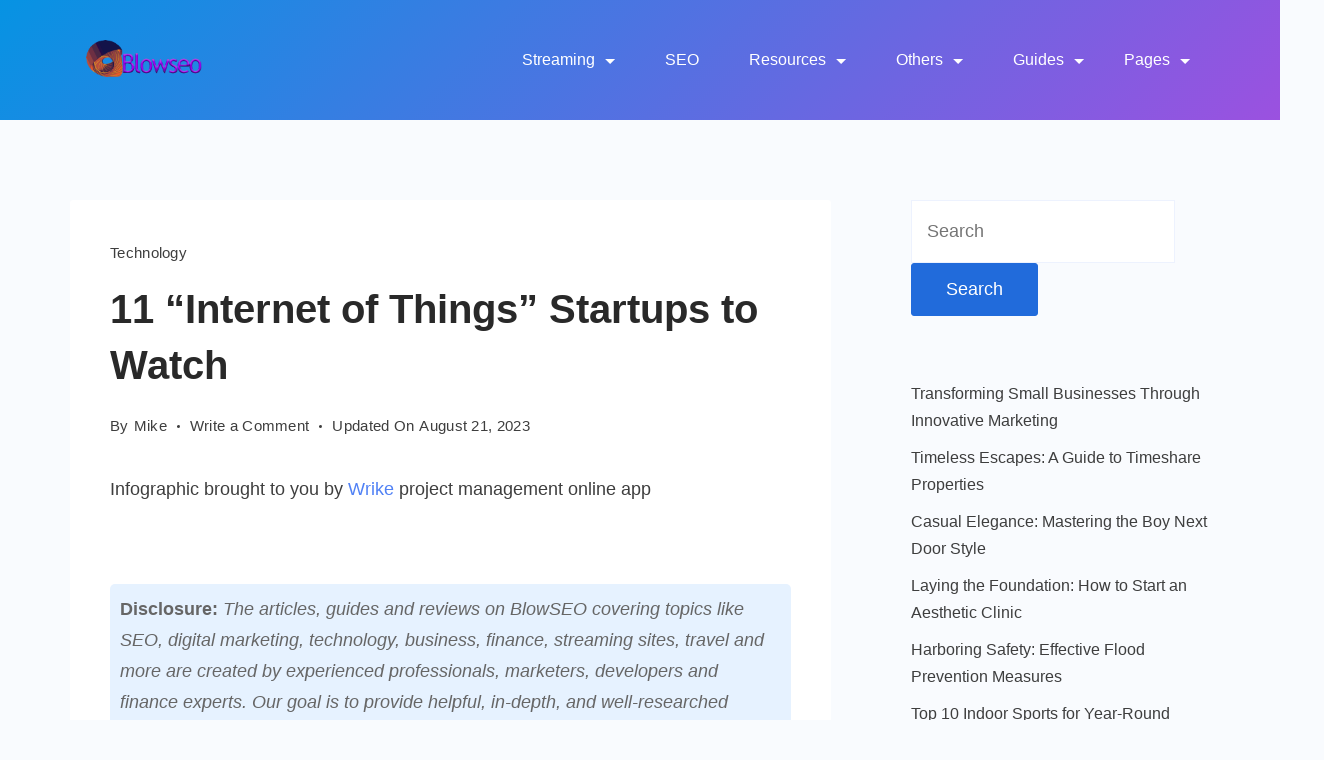

--- FILE ---
content_type: text/css; charset=UTF-8
request_url: https://blowseo.com/wp-content/cache/min/1/wp-content/plugins/rishi-companion/assets/build/blocks.css?ver=1735586108
body_size: 3039
content:
.rishi_sidebar_widget_popular_post,.rishi_sidebar_widget_recent_post{width:100%}.rishi_sidebar_widget_popular_post ul,.rishi_sidebar_widget_recent_post ul{list-style:none;margin:0;padding:0}.rishi_sidebar_widget_popular_post ul li,.rishi_sidebar_widget_recent_post ul li{margin:0 0 20px;overflow:hidden}.rishi_sidebar_widget_popular_post ul li .post-thumbnail,.rishi_sidebar_widget_recent_post ul li .post-thumbnail{display:inline-block}.rishi_sidebar_widget_popular_post ul li .post-thumbnail img,.rishi_sidebar_widget_recent_post ul li .post-thumbnail img{height:100%;-o-object-fit:cover;object-fit:cover;vertical-align:top;width:100%}.rishi_sidebar_widget_popular_post ul li .fallback-img,.rishi_sidebar_widget_recent_post ul li .fallback-img{background-image:url("data:image/svg+xml; utf-8, <svg xmlns=%27http://www.w3.org/2000/svg%27 viewBox=%270 0 330 190%27 preserveAspectRatio=%27none%27><rect width=%27330%27 height=%27190%27 style=%27fill:%23f2f2f2;%27></rect></svg>");width:100%}.rishi_sidebar_widget_popular_post ul li .widget-entry-header .cat-links,.rishi_sidebar_widget_recent_post ul li .widget-entry-header .cat-links{display:block;font-size:.777em;font-weight:500;line-height:1.5;margin-bottom:6px}.rishi_sidebar_widget_popular_post ul li .widget-entry-header .cat-links a,.rishi_sidebar_widget_recent_post ul li .widget-entry-header .cat-links a{color:var(--paletteColor1);margin:0 3px;text-decoration:none}.rishi_sidebar_widget_popular_post ul li .widget-entry-header .cat-links a+a,.rishi_sidebar_widget_recent_post ul li .widget-entry-header .cat-links a+a{display:inline-flex;margin-left:12px;padding-left:12px;position:relative}.rishi_sidebar_widget_popular_post ul li .widget-entry-header .cat-links a+a:before,.rishi_sidebar_widget_recent_post ul li .widget-entry-header .cat-links a+a:before{background:currentColor;border-radius:100px;content:"";height:4px;left:0;opacity:.6;position:absolute;top:7px;width:4px}.rishi_sidebar_widget_popular_post ul li .widget-entry-header .cat-links a:hover,.rishi_sidebar_widget_recent_post ul li .widget-entry-header .cat-links a:hover{color:var(--paletteColor3)}.rishi_sidebar_widget_popular_post ul li .widget-entry-header .cat-links a:hover+a:before,.rishi_sidebar_widget_recent_post ul li .widget-entry-header .cat-links a:hover+a:before{background:var(--paletteColor3)}.rishi_sidebar_widget_popular_post ul li .widget-entry-header .entry-meta,.rishi_sidebar_widget_recent_post ul li .widget-entry-header .entry-meta{font-size:.777em;font-weight:400;line-height:1.5;margin-top:6px;text-transform:none}.rishi_sidebar_widget_popular_post ul li .widget-entry-header .entry-meta a,.rishi_sidebar_widget_recent_post ul li .widget-entry-header .entry-meta a{color:var(--paletteColor1);text-decoration:none}.rishi_sidebar_widget_popular_post ul li .widget-entry-header .entry-meta a:hover,.rishi_sidebar_widget_recent_post ul li .widget-entry-header .entry-meta a:hover{color:var(--paletteColor3)}.rishi_sidebar_widget_popular_post ul li .widget-entry-header .entry-meta .comment-count,.rishi_sidebar_widget_popular_post ul li .widget-entry-header .entry-meta .view-count,.rishi_sidebar_widget_recent_post ul li .widget-entry-header .entry-meta .comment-count,.rishi_sidebar_widget_recent_post ul li .widget-entry-header .entry-meta .view-count{display:inline-flex;position:relative}.rishi_sidebar_widget_popular_post ul li .widget-entry-header .entry-meta .posted-on+.comment-count,.rishi_sidebar_widget_popular_post ul li .widget-entry-header .entry-meta .posted-on+.view-count,.rishi_sidebar_widget_recent_post ul li .widget-entry-header .entry-meta .posted-on+.comment-count,.rishi_sidebar_widget_recent_post ul li .widget-entry-header .entry-meta .posted-on+.view-count{margin-left:12px;padding-left:10px}.rishi_sidebar_widget_popular_post ul li .widget-entry-header .entry-meta .posted-on+.comment-count:before,.rishi_sidebar_widget_popular_post ul li .widget-entry-header .entry-meta .posted-on+.view-count:before,.rishi_sidebar_widget_recent_post ul li .widget-entry-header .entry-meta .posted-on+.comment-count:before,.rishi_sidebar_widget_recent_post ul li .widget-entry-header .entry-meta .posted-on+.view-count:before{background:currentColor;border-radius:100px;content:"";height:4px;left:0;opacity:.6;position:absolute;top:50%;transform:translatey(-50%);width:4px}.rishi_sidebar_widget_popular_post ul li .widget-entry-header .entry-title,.rishi_sidebar_widget_recent_post ul li .widget-entry-header .entry-title{font-size:1em;line-height:1.5;margin:0}.rishi_sidebar_widget_popular_post ul li .widget-entry-header .entry-title a,.rishi_sidebar_widget_recent_post ul li .widget-entry-header .entry-title a{color:var(--paletteColor1);font-size:inherit;line-height:inherit;text-decoration:none}.rishi_sidebar_widget_popular_post ul li .widget-entry-header .entry-title a:hover,.rishi_sidebar_widget_recent_post ul li .widget-entry-header .entry-title a:hover{color:var(--paletteColor3)}.rishi_sidebar_widget_popular_post ul.layout-type-1 li,.rishi_sidebar_widget_recent_post ul.layout-type-1 li{align-items:flex-start;display:flex;flex-wrap:nowrap}.rishi_sidebar_widget_popular_post ul.layout-type-1 li .post-thumbnail,.rishi_sidebar_widget_recent_post ul.layout-type-1 li .post-thumbnail{height:80px;margin-right:20px;width:80px}.rishi_sidebar_widget_popular_post ul.layout-type-1 li .widget-entry-header,.rishi_sidebar_widget_recent_post ul.layout-type-1 li .widget-entry-header{flex:1}.rishi_sidebar_widget_popular_post ul.layout-type-1 li .widget-entry-header .cat-links,.rishi_sidebar_widget_recent_post ul.layout-type-1 li .widget-entry-header .cat-links{display:none}.rishi_sidebar_widget_popular_post ul.layout-type-2 li .post-thumbnail,.rishi_sidebar_widget_recent_post ul.layout-type-2 li .post-thumbnail{height:190px;margin-bottom:20px;width:100%}.rishi_sidebar_widget_popular_post ul.layout-type-2 li .widget-entry-header,.rishi_sidebar_widget_recent_post ul.layout-type-2 li .widget-entry-header{padding:0 15px;text-align:center;width:100%}.rishi_sidebar_widget_popular_post ul.layout-type-3 li .post-thumbnail,.rishi_sidebar_widget_recent_post ul.layout-type-3 li .post-thumbnail{height:190px;margin:0 0 -40px;width:100%}.rishi_sidebar_widget_popular_post ul.layout-type-3 li .widget-entry-header,.rishi_sidebar_widget_recent_post ul.layout-type-3 li .widget-entry-header{background:#fff none repeat scroll 0 0;margin:0 auto;max-width:92%;padding:13px 15px;position:relative;text-align:center;width:100%}.rishi-advertisment .rishi-blocks-option>img,.rishi-author .rishi-blocks-option>img{margin:12px 0 9px}.rishi-advertisment .components-base-control__field,.rishi-author .components-base-control__field{margin:16px 0 13px}.rishi-advertisment .components-base-control__field .components-base-control__label,.rishi-advertisment .components-base-control__field .components-input-control__label,.rishi-author .components-base-control__field .components-base-control__label,.rishi-author .components-base-control__field .components-input-control__label{margin-bottom:4px!important}.rishi-advertisment .components-base-control__field .block-editor-url-input__input,.rishi-author .components-base-control__field .block-editor-url-input__input{border:1px solid #757575;border-radius:2px;box-shadow:0 0 0 transparent;font-size:13px;line-height:normal;min-height:30px;padding:6px 8px;transition:box-shadow .1s linear;width:100%}.rishi-advertisment .components-base-control__field .components-textarea-control__input,.rishi-author .components-base-control__field .components-textarea-control__input{height:46px}.rishi-advertisment .rishi-blocks-option .advertisement-upload-btn-wrapper,.rishi-author .rishi-blocks-option .advertisement-upload-btn-wrapper{margin-top:12px}.rishi-advertisment .rishi-blocks-option button[type=button],.rishi-author .rishi-blocks-option button[type=button]{background:#307ac9;border:1px solid #307ac9;border-radius:0;box-shadow:none;color:#fff;display:inline-block;line-height:1.12;padding:10px;vertical-align:middle}.rishi-advertisment .rishi-blocks-option button[type=button] :hover,.rishi-author .rishi-blocks-option button[type=button] :hover{background:#fff;color:#fff}.rishi-advertisment .rishi-blocks-option button[type=button].advertisement-replace-btn,.rishi-author .rishi-blocks-option button[type=button].advertisement-replace-btn{-webkit-appearance:none;background:rgba(48,122,201,.03);border:1px solid #307ac9;border-radius:0;box-sizing:border-box;color:#307ac9;display:inline-block;font-size:13px;margin-right:13px;min-height:30px;text-decoration:none;white-space:nowrap}.rishi-advertisment .rishi-blocks-option button[type=button].advertisement-replace-btn:hover,.rishi-author .rishi-blocks-option button[type=button].advertisement-replace-btn:hover{background:#f0f0f1;border-color:#307ac9;color:#307ac9}.rishi-advertisment .components-input-control__container select,.rishi-author .components-input-control__container select{line-height:normal!important}.rishi-advertisment .components-base-control.block-editor-url-input,.rishi-author .components-base-control.block-editor-url-input{margin-bottom:5px}.rishi-posts-tabs .nav-tabs{align-items:center;display:flex;margin:0 0 30px;padding-left:0}.rishi-posts-tabs .nav-tabs li{background-color:transparent;border:1px solid var(--paletteColor6);display:inline-flex;list-style:none;margin-bottom:0;transition:all .235s ease-in-out;width:100%}.rishi-posts-tabs .nav-tabs li.active,.rishi-posts-tabs .nav-tabs li:hover{background-color:var(--paletteColor6)}.rishi-posts-tabs .nav-tabs li.active a,.rishi-posts-tabs .nav-tabs li:hover a{color:var(--paletteColor1)}.rishi-posts-tabs .nav-tabs li .section-title{color:var(--paletteColor1);cursor:pointer;display:inline-block;font-size:.888em;letter-spacing:.48px;margin:0;padding:17px 31px;text-decoration:none}.rishi-posts-tabs .nav-tabs li .section-title:after{display:none}.rishi-posts-tabs .posts-tab-content .grid{height:0;opacity:0;overflow:hidden;transition:all .234s ease;visibility:hidden}.rishi-posts-tabs .posts-tab-content .grid.active{height:auto;opacity:1;visibility:visible}.rishi-posts-tabs .posts-tab-content .grid .tab-content{display:flex}.rishi-posts-tabs .posts-tab-content .grid .tab-content:not(:last-child){margin-bottom:20px}.rishi-posts-tabs .posts-tab-content .grid .tab-content .post-thumbnail{height:90px;margin-right:20px;max-width:90px}.rishi-posts-tabs .posts-tab-content .grid .tab-content .post-thumbnail img{height:100%;-o-object-fit:cover;object-fit:cover;vertical-align:middle;width:100%}.rishi-posts-tabs .posts-tab-content .grid .tab-content .fallback-img{background-image:url("data:image/svg+xml; utf-8, <svg xmlns=%27http://www.w3.org/2000/svg%27 viewBox=%270 0 330 190%27 preserveAspectRatio=%27none%27><rect width=%27330%27 height=%27190%27 style=%27fill:%23f2f2f2;%27></rect></svg>");width:100%}.rishi-posts-tabs .posts-tab-content .grid .tab-content .widget-entry-header{flex:1}.rishi-posts-tabs .posts-tab-content .grid .tab-content .widget-entry-header>h3{font-size:.9em!important;line-height:1.25!important}.rishi-posts-tabs .posts-tab-content .grid .tab-content .widget-entry-header .entry-title{font-size:1em;line-height:1.5;margin:0}.rishi-posts-tabs .posts-tab-content .grid .tab-content .widget-entry-header .entry-title:first{font-size:1em;line-height:1.5}.rishi-posts-tabs .posts-tab-content .grid .tab-content .widget-entry-header .entry-title:after{display:none}.rishi-posts-tabs .posts-tab-content .grid .tab-content .widget-entry-header .entry-title a{color:var(--paletteColor1);text-decoration:none}.rishi-posts-tabs .posts-tab-content .grid .tab-content .widget-entry-header .entry-title a:hover{color:var(--paletteColor3)}.rishi-posts-tabs .posts-tab-content .grid .tab-content .widget-entry-header .entry-meta{font-size:.777em;font-weight:400;line-height:1.5;margin-top:6px;text-transform:none}.rishi-posts-tabs .posts-tab-content .grid .tab-content .widget-entry-header .entry-meta span a{color:var(--paletteColor1);opacity:.7;text-decoration:none}#secondary .rishi-posts-tabs .nav-tabs li .section-title,.cb__footer .rishi-posts-tabs .nav-tabs li .section-title,.wp-customizer .rishi-posts-tabs .nav-tabs li .section-title{font-size:.869999em;padding:15px 16px}.wp-customizer .rishi-posts-tabs .nav-tabs li .section-title{font-family:var(--fontFamily);font-size:var(--fontSize)}.rishi_sidebar_widget_pinterest iframe{height:400px;width:100%}.rishi_sidebar_widget_categories .has-palette-color-1-color{color:var(--paletteColor1)!important}.rishi_sidebar_widget_categories .has-palette-color-2-color{color:var(--paletteColor2)!important}.rishi_sidebar_widget_categories .has-palette-color-3-color{color:var(--paletteColor3)!important}.rishi_sidebar_widget_categories .has-palette-color-4-color{color:var(--paletteColor4)!important}.rishi_sidebar_widget_categories .has-palette-color-5-color{color:var(--paletteColor5)!important}.rishi_sidebar_widget_categories .has-palette-color-6-color{color:var(--paletteColor6)!important}.rishi_sidebar_widget_categories .has-palette-color-7-color{color:var(--paletteColor7)!important}.rishi_sidebar_widget_categories .has-palette-color-8-color{color:var(--paletteColor8)!important}.rishi_sidebar_widget_categories .has-palette-color-1-background-color{background-color:var(--paletteColor1)!important}.rishi_sidebar_widget_categories .has-palette-color-2-background-color{background-color:var(--paletteColor2)!important}.rishi_sidebar_widget_categories .has-palette-color-3-background-color{background-color:var(--paletteColor3)!important}.rishi_sidebar_widget_categories .has-palette-color-4-background-color{background-color:var(--paletteColor4)!important}.rishi_sidebar_widget_categories .has-palette-color-5-background-color{background-color:var(--paletteColor5)!important}.rishi_sidebar_widget_categories .has-palette-color-6-background-color{background-color:var(--paletteColor6)!important}.rishi_sidebar_widget_categories .has-palette-color-7-background-color{background-color:var(--paletteColor7)!important}.rishi_sidebar_widget_categories .has-palette-color-8-background-color{background-color:var(--paletteColor8)!important}.rishi_sidebar_widget_categories ul{list-style:none;padding-left:0}.rishi_sidebar_widget_categories ul li{margin-bottom:20px}.rishi_sidebar_widget_categories ul li:last-child{margin-bottom:0}.rishi_sidebar_widget_categories ul li .category-name{color:inherit;color:var(--paletteColor1);font-size:14px;font-weight:600}.rishi_sidebar_widget_categories ul li .category-post-count{background-color:var(--paletteColor1);color:var(--paletteColor5);font-size:13px;transition:.2s linear}.rishi_sidebar_widget_categories ul li a{background-position:50%;background-repeat:no-repeat;background-size:cover;position:relative;text-decoration:none}.rishi_sidebar_widget_categories ul li a:hover .category-post-count{background-color:var(--paletteColor3)!important}.rishi_sidebar_widget_categories ul li a.fallback-img{background-image:url("data:image/svg+xml; utf-8, <svg xmlns=%27http://www.w3.org/2000/svg%27 viewBox=%270 0 330 190%27 preserveAspectRatio=%27none%27><rect width=%27330%27 height=%27190%27 style=%27fill:%23f2f2f2;%27></rect></svg>")}.rishi_sidebar_widget_categories ul.layout-type-1 a{background-color:inherit;display:flex;width:100%}.rishi_sidebar_widget_categories ul.layout-type-1 a .category-name,.rishi_sidebar_widget_categories ul.layout-type-1 a .category-post-count{padding:10px;position:relative}.rishi_sidebar_widget_categories ul.layout-type-1 a .category-name{display:block;height:100%;overflow:hidden;position:relative;width:100%}.rishi_sidebar_widget_categories ul.layout-type-1 a .category-post-count{min-width:99px;text-align:center}.rishi_sidebar_widget_categories ul.layout-type-1 a:hover .category-post-count{min-width:124px}.rishi_sidebar_widget_categories ul.layout-type-1 a:not(.fallback-img){position:relative;z-index:1}.rishi_sidebar_widget_categories ul.layout-type-1 a:not(.fallback-img):before{background-color:rgba(0,0,0,.7);content:"";height:100%;left:0;position:absolute;top:0;width:100%;z-index:-1}.rishi_sidebar_widget_categories ul.layout-type-1 a:not(.fallback-img) .category-name{color:var(--paletteColor5)}.rishi_sidebar_widget_categories ul.layout-type-2 li{display:block}.rishi_sidebar_widget_categories ul.layout-type-2 li .category-content{align-items:center;background-color:var(--paletteColor5);display:flex;justify-content:space-between;margin:-31px auto 0;max-width:calc(100% - 24px);padding:15px;position:relative}.rishi_sidebar_widget_categories ul.layout-type-2 li .category-content .category-post-count{border-radius:3px;padding:3px 13px}.rishi_sidebar_widget_categories ul.layout-type-2 li a{align-content:stretch;align-items:flex-end;display:flex;height:120px;margin-bottom:40px}.rishi_sidebar_widget_categories ul.layout-type-2 li a .category-content{margin:0 auto -20px;width:100%}.rishi-categories-panel-label .rishi-blocks-option{margin-bottom:8px}.block-editor-page .rishi_sidebar_widget_categories ul li a,.wp-customizer .rishi_sidebar_widget_categories ul li a{pointer-events:none}.rishi_sidebar_widget_pinterest form button,.rishi_sidebar_widget_pinterest form input{margin-top:10px}.cb__footer .rishi_sidebar_widget_popular_post ul:not(.layout-type-3) li .widget-entry-header .cat-links a+a:before,.cb__footer .rishi_sidebar_widget_recent_post ul:not(.layout-type-3) li .widget-entry-header .cat-links a+a:before{background:var(--linkInitialColor)}.cb__footer .rishi-posts-tabs .posts-tab-content .grid .tab-content .widget-entry-header .entry-meta span a,.cb__footer .rishi-posts-tabs .posts-tab-content .grid .tab-content .widget-entry-header .entry-title a,.cb__footer .rishi_sidebar_widget_popular_post ul:not(.layout-type-3) li .widget-entry-header .cat-links a,.cb__footer .rishi_sidebar_widget_popular_post ul:not(.layout-type-3) li .widget-entry-header .entry-meta a,.cb__footer .rishi_sidebar_widget_popular_post ul:not(.layout-type-3) li .widget-entry-header .entry-title a,.cb__footer .rishi_sidebar_widget_recent_post ul:not(.layout-type-3) li .widget-entry-header .cat-links a,.cb__footer .rishi_sidebar_widget_recent_post ul:not(.layout-type-3) li .widget-entry-header .entry-meta a,.cb__footer .rishi_sidebar_widget_recent_post ul:not(.layout-type-3) li .widget-entry-header .entry-title a{color:var(--linkInitialColor)}.cb__footer .rishi-posts-tabs .posts-tab-content .grid .tab-content .widget-entry-header .entry-meta span a:hover,.cb__footer .rishi-posts-tabs .posts-tab-content .grid .tab-content .widget-entry-header .entry-title a:hover,.cb__footer .rishi_sidebar_widget_popular_post ul:not(.layout-type-3) li .widget-entry-header .cat-links a:hover,.cb__footer .rishi_sidebar_widget_popular_post ul:not(.layout-type-3) li .widget-entry-header .entry-meta a:hover,.cb__footer .rishi_sidebar_widget_popular_post ul:not(.layout-type-3) li .widget-entry-header .entry-title a:hover,.cb__footer .rishi_sidebar_widget_recent_post ul:not(.layout-type-3) li .widget-entry-header .cat-links a:hover,.cb__footer .rishi_sidebar_widget_recent_post ul:not(.layout-type-3) li .widget-entry-header .entry-meta a:hover,.cb__footer .rishi_sidebar_widget_recent_post ul:not(.layout-type-3) li .widget-entry-header .entry-title a:hover{color:var(--linkHoverColor)}.cb__footer .rishi-posts-tabs .nav-tabs li:not(.active):not(:hover) .section-title{color:var(--linkInitialColor)}.rishi-author .components-base-control{margin-bottom:15px}.rishi-author .upload-sign{width:100%}.rishi-author .sign-icon-holder{margin-bottom:10px}.rishi-author .author-bio-upload-btn-wrapper{grid-gap:10px;display:flex;display:-ms-flexbox;justify-content:center;width:100%}.rishi-author .author-bio-upload-btn-wrapper button{width:50%}.rishi-author .rishi-input-field>div{margin:0}.rishi-author .rishi-blocks-option.author-image>img{height:190px;margin:8px 0 15px;-o-object-fit:cover;object-fit:cover;width:190px}.rishi-author .rishi-blocks-option.author-image>img.circle{border-radius:100%;object-fit:cover;-o-object-fit:cover}.rishi-author .author-bio-upload-btn-wrapper button{height:auto}.rishi_sidebar_widget_author_bio{display:flex;flex-direction:column}.rishi_sidebar_widget_author_bio[data-author-alignment=center]{align-items:center}.rishi_sidebar_widget_author_bio[data-author-alignment=left]{align-items:flex-start}.rishi_sidebar_widget_author_bio[data-author-alignment=right]{align-items:flex-end}.rishi_sidebar_widget_author_bio .widget-title{display:block!important;margin:0 0 15px}.rishi_sidebar_widget_author_bio .authorname{font-size:1.1112em;line-height:1.5;margin-bottom:15px;margin-top:0}.rishi_sidebar_widget_author_bio .desc-holder p{font-size:.8888em;letter-spacing:.1px;line-height:2;margin:0 0 10px}.rishi_sidebar_widget_author_bio .readmore-btn{background:var(--btnBgColor);border:1px solid var(--btnBorderColor);border-radius:var(--bottonRoundness);color:var(--btnTextColor);display:block;font-family:var(--btnFontFamily);font-size:var(--btnFontSize);font-style:var(--btnFontStyle);font-weight:var(--btnFontWeight);letter-spacing:var(--btnLetterSpacing);line-height:var(--btnLineHeight);margin-top:20px;padding:var(--buttonPadding);-webkit-text-decoration:var(--btnTextDecoration);text-decoration:var(--btnTextDecoration);text-transform:var(--btnTextTransform);transition:all .234s ease-in-out}.rishi_sidebar_widget_author_bio .readmore-btn:hover{background:var(--btnBgHoverColor);border-color:var(--btnBorderHoverColor);color:var(--btnTextHoverColor)}.rishi_sidebar_widget_author_bio[data-author-shape=circle] .icon-holder img{border-radius:100%}.rishi_sidebar_widget_author_bio .icon-holder{margin-bottom:10px}.rishi_sidebar_widget_author_bio .icon-holder img{-o-object-fit:cover;object-fit:cover}.rishi_sidebar_widget_author_bio[data-author-alignment=left]{text-align:left}.rishi_sidebar_widget_author_bio[data-author-alignment=center]{text-align:center}.rishi_sidebar_widget_author_bio[data-author-alignment=right]{text-align:right}.cb__footer .cb__container .rishi_sidebar_widget_author_bio a.readmore-btn:hover{color:var(--btnTextHoverColor)}.rishi_sidebar_widget_author_bio .block-editor-inner-blocks{margin-top:13px}.rishi_sidebar_widget_author_bio .block-editor-inner-blocks .block-editor-block-list__layout{display:flex;gap:.8em}.rishi_sidebar_widget_author_bio .block-editor-inner-blocks .block-editor-block-list__layout ul{display:block;margin:0}.block-editor-block-list__block .readmore-btn{background:var(--adminBtnBgColor);border:1px solid var(--adminBtnBorderColor);border-radius:var(--adminBottonRoundness);color:var(--adminBtnTextColor);padding:var(--adminButtonPadding)}.block-editor-block-list__block .readmore-btn:hover{background:var(--adminBtnBgHoverColor);border-color:var(--adminBtnBorderHoverColor);color:var(--adminBtnTextHoverColor)}.cb__footer .rishi-posts-tabs,.cb__footer .rishi_sidebar_widget_advertisement,.cb__footer .rishi_sidebar_widget_author_bio,.cb__footer .rishi_sidebar_widget_categories,.cb__footer .rishi_sidebar_widget_facebook,.cb__footer .rishi_sidebar_widget_pinterest,.cb__footer .rishi_sidebar_widget_popular_post,.cb__footer .rishi_sidebar_widget_recent_post,.entry-content .rishi-posts-tabs,.entry-content .rishi_sidebar_widget_advertisement,.entry-content .rishi_sidebar_widget_author_bio,.entry-content .rishi_sidebar_widget_categories,.entry-content .rishi_sidebar_widget_facebook,.entry-content .rishi_sidebar_widget_pinterest,.entry-content .rishi_sidebar_widget_popular_post,.entry-content .rishi_sidebar_widget_recent_post{margin-bottom:40px}.cb__footer .rishi_sidebar_widget_categories span,.entry-content .rishi_sidebar_widget_categories span{margin-bottom:0}